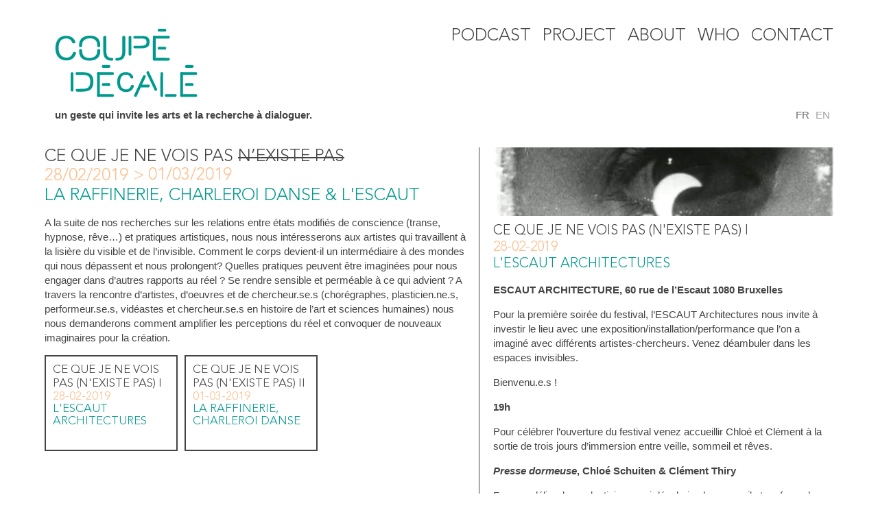

--- FILE ---
content_type: text/html; charset=UTF-8
request_url: http://coupedecale.be/fr/ce-que-je-ne-vois-pas-nexiste-pas/
body_size: 12430
content:
<!doctype html>
<html lang="fr-FR" class="no-js">
	<head>
		<meta charset="UTF-8">
		<title>Ce que je ne vois pas n’existe pas - COUPEDECALE.BE : COUPEDECALE.BE</title>

        <link href="http://coupedecale.be/wp-content/themes/html5blank-stable%202/img/icons/favicon.ico" rel="shortcut icon">
        <link href="http://coupedecale.be/wp-content/themes/html5blank-stable%202/img/icons/touch.png" rel="apple-touch-icon-precomposed">

        <link rel="apple-touch-icon" sizes="180x180" href="/apple-touch-icon.png">
        <link rel="icon" type="image/png" sizes="32x32" href="http://coupedecale.be/wp-content/themes/html5blank-stable%202/img/icons/favicon-32x32.png">
        <link rel="icon" type="image/png" sizes="16x16" href="http://coupedecale.be/wp-content/themes/html5blank-stable%202/img/icons/favicon-16x16.png">
        <link rel="manifest" href="http://coupedecale.be/wp-content/themes/html5blank-stable%202/img/icons/site.webmanifest">
        <link rel="mask-icon" href="http://coupedecale.be/wp-content/themes/html5blank-stable%202/img/icons/safari-pinned-tab.svg" color="#5bbad5">
        <meta name="msapplication-TileColor" content="#da532c">
        <meta name="theme-color" content="#ffffff">

		<meta http-equiv="X-UA-Compatible" content="IE=edge,chrome=1">
		<meta name="viewport" content="width=device-width, initial-scale=1.0">
		<meta name="description" content="">

		<meta name='robots' content='index, follow, max-image-preview:large, max-snippet:-1, max-video-preview:-1' />

	<!-- This site is optimized with the Yoast SEO plugin v19.4 - https://yoast.com/wordpress/plugins/seo/ -->
	<link rel="canonical" href="http://coupedecale.be/fr/ce-que-je-ne-vois-pas-nexiste-pas/" />
	<meta property="og:locale" content="fr_FR" />
	<meta property="og:type" content="article" />
	<meta property="og:title" content="Ce que je ne vois pas n’existe pas - COUPEDECALE.BE" />
	<meta property="og:description" content="A la suite de nos recherches sur les relations entre états modifiés de conscience (transe, hypnose, rêve&#8230;) et pratiques artistiques, nous nous intéresserons aux artistes qui travaillent à la lisière du visible et de l&rsquo;invisible. Comment le corps devient-il un intermédiaire à des mondes qui nous dépassent et nous prolongent? Quelles pratiques peuvent être imaginées pour nous engager dans... Voir l&#039;article" />
	<meta property="og:url" content="http://coupedecale.be/en/ce-que-je-ne-vois-pas-nexiste-pas/" />
	<meta property="og:site_name" content="COUPEDECALE.BE" />
	<meta property="article:published_time" content="2018-09-28T09:04:56+00:00" />
	<meta property="article:modified_time" content="2019-02-20T12:51:35+00:00" />
	<meta property="og:image" content="http://coupedecale.be/wp-content/uploads/2018/09/croissant.png" />
	<meta property="og:image:width" content="700" />
	<meta property="og:image:height" content="496" />
	<meta property="og:image:type" content="image/png" />
	<meta name="author" content="administration" />
	<meta name="twitter:card" content="summary_large_image" />
	<script type="application/ld+json" class="yoast-schema-graph">{"@context":"https://schema.org","@graph":[{"@type":"WebSite","@id":"https://coupedecale.be/fr/#website","url":"https://coupedecale.be/fr/","name":"COUPEDECALE.BE","description":"","potentialAction":[{"@type":"SearchAction","target":{"@type":"EntryPoint","urlTemplate":"https://coupedecale.be/fr/?s={search_term_string}"},"query-input":"required name=search_term_string"}],"inLanguage":"fr-FR"},{"@type":"ImageObject","inLanguage":"fr-FR","@id":"http://coupedecale.be/en/ce-que-je-ne-vois-pas-nexiste-pas/#primaryimage","url":"http://coupedecale.be/wp-content/uploads/2018/09/croissant.png","contentUrl":"http://coupedecale.be/wp-content/uploads/2018/09/croissant.png","width":700,"height":496},{"@type":"WebPage","@id":"http://coupedecale.be/en/ce-que-je-ne-vois-pas-nexiste-pas/","url":"http://coupedecale.be/en/ce-que-je-ne-vois-pas-nexiste-pas/","name":"Ce que je ne vois pas n’existe pas - COUPEDECALE.BE","isPartOf":{"@id":"https://coupedecale.be/fr/#website"},"primaryImageOfPage":{"@id":"http://coupedecale.be/en/ce-que-je-ne-vois-pas-nexiste-pas/#primaryimage"},"image":{"@id":"http://coupedecale.be/en/ce-que-je-ne-vois-pas-nexiste-pas/#primaryimage"},"thumbnailUrl":"http://coupedecale.be/wp-content/uploads/2018/09/croissant.png","datePublished":"2018-09-28T09:04:56+00:00","dateModified":"2019-02-20T12:51:35+00:00","author":{"@id":"https://coupedecale.be/fr/#/schema/person/3dec7fb85fd8b7eec56b8e4a66e84b9d"},"breadcrumb":{"@id":"http://coupedecale.be/en/ce-que-je-ne-vois-pas-nexiste-pas/#breadcrumb"},"inLanguage":"fr-FR","potentialAction":[{"@type":"ReadAction","target":["http://coupedecale.be/en/ce-que-je-ne-vois-pas-nexiste-pas/"]}]},{"@type":"BreadcrumbList","@id":"http://coupedecale.be/en/ce-que-je-ne-vois-pas-nexiste-pas/#breadcrumb","itemListElement":[{"@type":"ListItem","position":1,"name":"Accueil","item":"https://coupedecale.be/fr/"},{"@type":"ListItem","position":2,"name":"What I do not see does not exist"}]},{"@type":"Person","@id":"https://coupedecale.be/fr/#/schema/person/3dec7fb85fd8b7eec56b8e4a66e84b9d","name":"administration","image":{"@type":"ImageObject","inLanguage":"fr-FR","@id":"https://coupedecale.be/fr/#/schema/person/image/","url":"http://0.gravatar.com/avatar/999ddc603951898ef9f62349dd555170?s=96&d=mm&r=g","contentUrl":"http://0.gravatar.com/avatar/999ddc603951898ef9f62349dd555170?s=96&d=mm&r=g","caption":"administration"},"url":"http://coupedecale.be/fr/author/administration/"}]}</script>
	<!-- / Yoast SEO plugin. -->


<link rel='dns-prefetch' href='//s.w.org' />
		<script type="text/javascript">
			window._wpemojiSettings = {"baseUrl":"https:\/\/s.w.org\/images\/core\/emoji\/13.1.0\/72x72\/","ext":".png","svgUrl":"https:\/\/s.w.org\/images\/core\/emoji\/13.1.0\/svg\/","svgExt":".svg","source":{"concatemoji":"http:\/\/coupedecale.be\/wp-includes\/js\/wp-emoji-release.min.js?ver=5.8.12"}};
			!function(e,a,t){var n,r,o,i=a.createElement("canvas"),p=i.getContext&&i.getContext("2d");function s(e,t){var a=String.fromCharCode;p.clearRect(0,0,i.width,i.height),p.fillText(a.apply(this,e),0,0);e=i.toDataURL();return p.clearRect(0,0,i.width,i.height),p.fillText(a.apply(this,t),0,0),e===i.toDataURL()}function c(e){var t=a.createElement("script");t.src=e,t.defer=t.type="text/javascript",a.getElementsByTagName("head")[0].appendChild(t)}for(o=Array("flag","emoji"),t.supports={everything:!0,everythingExceptFlag:!0},r=0;r<o.length;r++)t.supports[o[r]]=function(e){if(!p||!p.fillText)return!1;switch(p.textBaseline="top",p.font="600 32px Arial",e){case"flag":return s([127987,65039,8205,9895,65039],[127987,65039,8203,9895,65039])?!1:!s([55356,56826,55356,56819],[55356,56826,8203,55356,56819])&&!s([55356,57332,56128,56423,56128,56418,56128,56421,56128,56430,56128,56423,56128,56447],[55356,57332,8203,56128,56423,8203,56128,56418,8203,56128,56421,8203,56128,56430,8203,56128,56423,8203,56128,56447]);case"emoji":return!s([10084,65039,8205,55357,56613],[10084,65039,8203,55357,56613])}return!1}(o[r]),t.supports.everything=t.supports.everything&&t.supports[o[r]],"flag"!==o[r]&&(t.supports.everythingExceptFlag=t.supports.everythingExceptFlag&&t.supports[o[r]]);t.supports.everythingExceptFlag=t.supports.everythingExceptFlag&&!t.supports.flag,t.DOMReady=!1,t.readyCallback=function(){t.DOMReady=!0},t.supports.everything||(n=function(){t.readyCallback()},a.addEventListener?(a.addEventListener("DOMContentLoaded",n,!1),e.addEventListener("load",n,!1)):(e.attachEvent("onload",n),a.attachEvent("onreadystatechange",function(){"complete"===a.readyState&&t.readyCallback()})),(n=t.source||{}).concatemoji?c(n.concatemoji):n.wpemoji&&n.twemoji&&(c(n.twemoji),c(n.wpemoji)))}(window,document,window._wpemojiSettings);
		</script>
		<style type="text/css">
img.wp-smiley,
img.emoji {
	display: inline !important;
	border: none !important;
	box-shadow: none !important;
	height: 1em !important;
	width: 1em !important;
	margin: 0 .07em !important;
	vertical-align: -0.1em !important;
	background: none !important;
	padding: 0 !important;
}
</style>
	<link rel='stylesheet' id='wp-block-library-css'  href='http://coupedecale.be/wp-includes/css/dist/block-library/style.min.css?ver=5.8.12' media='all' />
<link rel='stylesheet' id='normalize-css'  href='http://coupedecale.be/wp-content/themes/html5blank-stable%202/normalize.css?ver=1.5.5' media='all' />
<link rel='stylesheet' id='html5blank-css'  href='http://coupedecale.be/wp-content/themes/html5blank-stable%202/style.css?ver=1.5.5' media='all' />
<script type='text/javascript' src='http://coupedecale.be/wp-content/themes/html5blank-stable%202/js/lib/conditionizr-4.3.0.min.js?ver=1.5.5' id='conditionizr-js'></script>
<script type='text/javascript' src='http://coupedecale.be/wp-content/themes/html5blank-stable%202/js/lib/modernizr-2.7.1.min.js?ver=1.5.5' id='modernizr-js'></script>
<script type='text/javascript' src='http://coupedecale.be/wp-includes/js/jquery/jquery.min.js?ver=3.6.0' id='jquery-core-js'></script>
<script type='text/javascript' src='http://coupedecale.be/wp-includes/js/jquery/jquery-migrate.min.js?ver=3.3.2' id='jquery-migrate-js'></script>
<script type='text/javascript' src='http://coupedecale.be/wp-content/themes/html5blank-stable%202/js/scripts.js?ver=1.5.5' id='html5blankscripts-js'></script>
<link rel="https://api.w.org/" href="http://coupedecale.be/fr/wp-json/" /><link rel="alternate" type="application/json" href="http://coupedecale.be/fr/wp-json/wp/v2/posts/231" /><link rel="alternate" type="application/json+oembed" href="http://coupedecale.be/fr/wp-json/oembed/1.0/embed?url=http%3A%2F%2Fcoupedecale.be%2Ffr%2Fce-que-je-ne-vois-pas-nexiste-pas%2F" />
<link rel="alternate" type="text/xml+oembed" href="http://coupedecale.be/fr/wp-json/oembed/1.0/embed?url=http%3A%2F%2Fcoupedecale.be%2Ffr%2Fce-que-je-ne-vois-pas-nexiste-pas%2F&#038;format=xml" />
<style type="text/css">
.qtranxs_flag_fr {background-image: url(http://coupedecale.be/wp-content/plugins/qtranslate-xt/flags/fr.png); background-repeat: no-repeat;}
.qtranxs_flag_en {background-image: url(http://coupedecale.be/wp-content/plugins/qtranslate-xt/flags/gb.png); background-repeat: no-repeat;}
</style>
<link hreflang="fr" href="http://coupedecale.be/fr/ce-que-je-ne-vois-pas-nexiste-pas/" rel="alternate" />
<link hreflang="en" href="http://coupedecale.be/en/ce-que-je-ne-vois-pas-nexiste-pas/" rel="alternate" />
<link hreflang="x-default" href="http://coupedecale.be/fr/ce-que-je-ne-vois-pas-nexiste-pas/" rel="alternate" />
<meta name="generator" content="qTranslate-XT 3.11.0" />
		<script>
        // conditionizr.com
        // configure environment tests
        conditionizr.config({
            assets: 'http://coupedecale.be/wp-content/themes/html5blank-stable%202',
            tests: {}
        });
        </script>

	</head>

	<body class="post-template-default single single-post postid-231 single-format-standard not-mobile ce-que-je-ne-vois-pas-nexiste-pas">

		<!-- wrapper -->
		<div class="wrapper">

			<!-- header -->
			<header class="header clear" role="banner">

					<!-- logo -->
					<div class="logo">
						<a href="http://coupedecale.be/fr">
							<!-- svg logo - toddmotto.com/mastering-svg-use-for-a-retina-web-fallbacks-with-png-script -->
							<img src="http://coupedecale.be/wp-content/themes/html5blank-stable%202/img/LOGO_COUPE_DECALE-CANARD.svg" alt="Logo" class="logo-img">
						</a>
						<div class="header-phrase"><p>un geste qui invite les arts et la recherche à dialoguer.</p></div>
					</div>
					<!-- /logo -->

					<!-- nav -->
					<nav class="nav" role="navigation">
						<ul><li id="menu-item-3491" class="menu-item menu-item-type-post_type menu-item-object-page menu-item-3491"><a href="http://coupedecale.be/fr/podcast/">Podcast</a></li>
<li id="menu-item-339" class="menu-item menu-item-type-custom menu-item-object-custom menu-item-home menu-item-339"><a href="http://coupedecale.be/fr">Project</a></li>
<li id="menu-item-28" class="menu-item menu-item-type-post_type menu-item-object-page menu-item-28"><a href="http://coupedecale.be/fr/a-propos-de/">About</a></li>
<li id="menu-item-48" class="menu-item menu-item-type-post_type menu-item-object-page menu-item-48"><a href="http://coupedecale.be/fr/who/">WHO</a></li>
<li id="menu-item-30" class="menu-item menu-item-type-post_type menu-item-object-page menu-item-30"><a href="http://coupedecale.be/fr/contact/">Contact</a></li>
</ul>					</nav>
					<!-- /nav -->

<!-- sidebar -->
<aside class="sidebar" role="complementary">

	<div class="sidebar-widget">
		<style type="text/css">
.qtranxs_widget ul { margin: 0; }
.qtranxs_widget ul li
{
display: inline; /* horizontal list, use "list-item" or other appropriate value for vertical list */
list-style-type: none; /* use "initial" or other to enable bullets */
margin: 0 5px 0 0; /* adjust spacing between items */
opacity: 0.5;
-o-transition: 1s ease opacity;
-moz-transition: 1s ease opacity;
-webkit-transition: 1s ease opacity;
transition: 1s ease opacity;
}
/* .qtranxs_widget ul li span { margin: 0 5px 0 0; } */ /* other way to control spacing */
.qtranxs_widget ul li.active { opacity: 0.8; }
.qtranxs_widget ul li:hover { opacity: 1; }
.qtranxs_widget img { box-shadow: none; vertical-align: middle; display: initial; }
.qtranxs_flag { height:12px; width:18px; display:block; }
.qtranxs_flag_and_text { padding-left:20px; }
.qtranxs_flag span { display:none; }
</style>
<div id="qtranslate-2" class="qtranxs_widget">
<ul class="language-chooser language-chooser-custom qtranxs_language_chooser" id="qtranslate-2-chooser">
<li class="language-chooser-item language-chooser-item-fr active"><a href="http://coupedecale.be/fr/ce-que-je-ne-vois-pas-nexiste-pas/" title="Français (fr)">fr</a></li>
<li class="language-chooser-item language-chooser-item-en"><a href="http://coupedecale.be/en/ce-que-je-ne-vois-pas-nexiste-pas/" title="English (en)">en</a></li>
</ul><div class="qtranxs_widget_end"></div>
</div>	</div>

	<div class="sidebar-widget">
			</div>

</aside>
<!-- /sidebar -->


			</header>
			<!-- /header -->
    
            
	<main role="main">
	<!-- section -->
	<section>  
       
       <!-- check if the repeater field has rows of data -->
              
       		<!-- post_single_principal -->
		<div class="post_single" id="post-231" class="post-231 post type-post status-publish format-standard has-post-thumbnail hentry category-non-classe">
			
			<div class="single-acf UXA">
            
                <!-- post title -->
			<h1>
				<a href="http://coupedecale.be/fr/ce-que-je-ne-vois-pas-nexiste-pas/" title="Ce que je ne vois pas <strike>n’existe pas</strike>">Ce que je ne vois pas <strike>n’existe pas</strike></a>
			</h1>
			<!-- /post title -->
            
			                <div class="date-box">
            <div class="date-debut">28/02/2019 ></div>
            <div class="date">01/03/2019</div>
            </div>

                            <div class="lieu singleLieu">La Raffinerie, Charleroi Danse & L'Escaut</div>
                        <div class="event_content">
            <div class="">
<p>A la suite de nos recherches sur les relations entre états modifiés de conscience (transe, hypnose, rêve&#8230;) et pratiques artistiques, nous nous intéresserons aux artistes qui travaillent à la lisière du visible et de l&rsquo;invisible. Comment le corps devient-il un intermédiaire à des mondes qui nous dépassent et nous prolongent? Quelles pratiques peuvent être imaginées pour nous engager dans d’autres rapports au réel ? Se rendre sensible et perméable à ce qui advient ? A travers la rencontre d’artistes, d’oeuvres et de chercheur.se.s (chorégraphes, plasticien.ne.s, performeur.se.s, vidéastes et chercheur.se.s en histoire de l’art et sciences humaines) nous nous demanderons comment amplifier les perceptions du réel et convoquer de nouveaux imaginaires pour la création.</p>
</div>
                </div><!-- aevent_contentcf -->
                
                <div class="event-thumb">
    
<div class="event event-cliquable" data-event="miniature-1">
    
    <div class="event-titre">
Ce que je ne vois pas (n'existe pas) I        
        </div>
        
        <div class="date UBBIII">
        28-02-2019        </div>
        
        
        <div class="lieu">
        L'ESCAUT Architectures</div>

    </div><!-- /event -->


<div class="event event-cliquable" data-event="miniature-2">
    
    <div class="event-titre">
Ce que je ne vois pas (n'existe pas) II        
        </div>
        
        <div class="date UBBIII">
        01-03-2019        </div>
        
        
        <div class="lieu">
        La Raffinerie, Charleroi Danse</div>

    </div><!-- /event -->

    
    </div><!-- /event-thumb -->  
            
			</div><!-- single-acf -->
		</div>
		<!-- /post_single_principal -->

	
	     
<div class="col_event">
    
<div class="event" id="miniature-1">
    <div class="event_img">
            <img src="http://coupedecale.be/wp-content/uploads/2018/09/croissant.png" alt="" />
    </div>
    
    <div class="event-titre">
Ce que je ne vois pas (n'existe pas) I        
        </div>
        <div class="date RAATTZ">
        28-02-2019        </div>
        
        <div class="lieu OPAX">
        L'ESCAUT Architectures</div>
<div class="event_content">
    <p><strong>ESCAUT ARCHITECTURE, 60 rue de l&rsquo;Escaut 1080 Bruxelles</strong></p>
<p>Pour la première soirée du festival, l’ESCAUT Architectures nous invite à investir le lieu avec une exposition/installation/performance que l’on a imaginé avec différents artistes-chercheurs. Venez déambuler dans les espaces invisibles.</p>
<p>Bienvenu.e.s !</p>
<p><b>19h </b></p>
<p>Pour célébrer l’ouverture du festival venez accueillir Chloé et Clément à la sortie de trois jours d’immersion entre veille, sommeil et rêves.</p>
<p><b><i>Presse dormeuse</i></b><b>, Chloé Schuiten &amp; Clément Thiry</b></p>
<p>Face au délire du productivisme qui dévalorise le sommeil et surfe sur la banalisation du stress et de l’insomnie, Clément et Chloé proposent de travailler en dormant. Revisiter son rapport au sommeil, c’est aussi revisiter son rythme au quotidien. C’est pourquoi ils s&rsquo;accordent plusieurs siestes par jour. Leur éveil se confond dès lors avec leur sommeil et leur rêves dialoguent en permanence avec leur réalités. Ceci entraîne directement une modification de la perception du réel. C’est un de leur moyen pour changer leur point de vue sur le monde afin de le repenser.</p>
<p><b>A partir de 19h30 en continu, performances installatives :</b></p>
<p><b><i>FOZ Machine</i></b><b>, Fred Chemama &amp; Aï Suzuki</b></p>
<p>La FOZ machine est une installation vidéo interactive nomade et in situ, qui simule la pose longue photographique, sur les corps, les objets et les murs en temps réel.</p>
<p>Machine fantasmagorique qui révèle des strates de présences, absences et mémoires. Elle fabrique ou convoque les fantômes. C’est une chambre obscure et un miroir, une image-magie. Forme installative, les spectateurs-utilisateurs pourront expérimenter le dispositif. D’autre part, Aï Suzuki (performeuse) viendra s’approprier la machine le temps d’une danse.</p>
<p><b><i>No forbidden fruits anymore,</i></b><b> Robert Steijn</b></p>
<p>Dans cette œuvre performative, Robert étudiera et canalisera le serpent, qui a été puni dans la culture chrétienne. Il se demande pourquoi ce serpent a une si mauvaise réputation dans la culture européenne et ce qui se passe lorsque nous demandons à cette énergie de prendre le contrôle de notre corps. Robert a commencé à faire des rituels de guérison pour le serpent tel qu&rsquo;il se produit dans la culture occidentale, après avoir été initié à Sao Paolo pour canaliser Oxumare, une divinité africaine au sein de la religion brésilienne Umbanda.</p>
<p>Il rencontrera l’espace et le public dans un état de conscience altéré et laissera la place à l’interdit, à l’érotique, à la source de la connaissance matriarcale. Au cours de l&rsquo;incarnation du serpent, il a réalisé des peintures, qui servent maintenant de cartes oraculaires pour le public.</p>
<p><b>21h00</b></p>
<p><b>Conférence : Transe cognitive et processus de création, Corine Sombrun et Virginie Pfeifffer &#8211; (FR)</b></p>
<p>Après deux ans d’expérimentation des Ateliers « Transe et Création », Corine Sombrun et Virginie Pfeiffer proposent de présenter le travail des artistes qu’elles ont accompagné dans la découverte de la transe cognitive et dans son application dans leurs domaines d’expression respectifs. Présentée comme un nouveau modèle d’apprentissage permettant d’accéder à cette « part de la réalité qui nous fuit » (Antonin Artaud), nous découvrirons au travers de leur témoignage, l’influence de la transe dans le processus de création mais également dans le développement de ressources cognitives peu ou pas exploitées par chacun d’eux (visions, modification de la perception de soi, émission de sons, de chants, de langages inconnus, accès à des informations non perçues dans un état de conscience ordinaire, expansion de conscience&#8230;).</p>
<p><b>22h30</b></p>
<p>Échanges entre le public et les artistes (FR + EN)</p>
<p>&nbsp;</p>
<p><b>Entrée et repas Prix libre </b></p>
<p>Avec le soutien de Charleroi Danse, le WBI et la commune de Molenbeek.</p>
        </div>
    </div><!-- /event -->


<div class="event" id="miniature-2">
    <div class="event_img">
            <img src="http://coupedecale.be/wp-content/uploads/2018/09/croissant.png" alt="" />
    </div>
    
    <div class="event-titre">
Ce que je ne vois pas (n'existe pas) II        
        </div>
        <div class="date RAATTZ">
        01-03-2019        </div>
        
        <div class="lieu OPAX">
        La Raffinerie, Charleroi Danse</div>
<div class="event_content">
    <p><b>17h30</b> <b>Rendez vous à l’ESCAUT ARCHITECTURES, <strong>60 rue de l&rsquo;Escaut 1080 Bruxelles</strong></b></p>
<p><i>Balade du 29 février</i></p>
<p>Cette année, l&rsquo;évènement occupera deux temps et deux lieux, L’Escaut et la Raffinerie. Venez marcher l’espace qui les sépare. Nous ferons le pont entre le 28 février et le 1er Mars en un lieu secret où se tiendra par la même occasion la conférence de Pascal Rousseau.</p>
<p><strong><em>18h La délégation. L’artiste comme médium</em> (FR)</strong><br />
« Dans une conférence faite en 1957, à Houston, Marcel Duchamp présente l’artiste comme un « être médiumnique ». Cette définition puise, en partie, dans l’histoire culturelle de l’occultisme, autour d’une oeuvre réalisée sous la dictée d’une force supérieure. Nous reviendrons sur ce choix qui n’est ni fantasque, ni anodin : il renvoie la responsabilité de l’oeuvre sur un sujet extérieur, et pose, avant l’heure, la question d’une possible « mort de l’auteur ».</p>
<p>&nbsp;</p>
<p><b>20h</b> <b>Rendez vous à la RAFFINERIE, 21 rue de Manchester 1080 Bruxelles</b></p>
<p><strong><i>Les lieux de quelqu’un et les présences de personne</i>, lecture-performance de Julien Bruneau (EN)</strong></p>
<p>Comment sommes-nous habités par les lieux que nous habitons ? Les lieux que nous occupons et traversons nous affectent, nous imprègnent. Ils orientent, infléchissent et colorent nos pensées et comportements. Comment se rendre attentif à cette dimension si prégnante et pourtant discrète de notre expérience ? C’est à partir d’une sensibilité impersonnelle, d’une offre de retrait, que l’on s’intéressera ici à ce en quoi les lieux importent, tout en suivant la trajectoire d’une recherche en cours sur la notion de <i>genius loci</i>, l’esprit du lieu.</p>
<p><b>21h30</b> <span data-offset-key="cl8bh-0-0"><strong><em>Dernières nouvelles du cosmos</em>, Julie Bertucelli</strong> (FR sous titré EN) 84 min.</span></p>
<p><b>23h00 &#8211; 1h30</b> <strong><i>A channeling body, critical techno #2</i>, Helena Dietrich &amp; Thomas Proksch (EN)</strong></p>
<p><i>Critical Techno est une </i><i>trance lecture dance meditation</i><i>&#8211; un voyage collectif de deux heures entre écoute, danse, mots, sons, battements, sueur, constellations et corps dans l&rsquo;espace vers une destination inconnue.</i></p>
<p>Helena et Thomas combinent un texte-collage avec des sons viscéraux + des battements hypnotiques et ouvrent le micro pour des reformulations collectives. Le langage devient l&rsquo;architecture énergétique à laquelle nous nous alignons avec la structure énergétique de nos corps, canalisant les mots que nous percevons à travers les mouvements de nos corps physiques. Pour cette deuxième édition de Critical Techno, des questions se poseront autour d&rsquo;expériences corporelles d&rsquo;un autre monde: possession, conscience magique et communication avec des entités non humaines.</p>
<p>Entrée et repas prix libre</p>
<p>Avec le soutien de Charleroi Danse, le WBI et la commune de Molenbeek.</p>
        </div>
    </div><!-- /event -->

    
    
    
    
    
    
    
    
    
    
	<!--FICHIER APPELE PAR PAGE ACCUEIL-->

<div class="enfant one">
    
   </div><!-- enfant -->
    <div class="separation" data-date="20260114" data-date-event="20210911">PAST EVENTS &#8628;</div>
    <div class="enfant deux">
    
	<!-- article -->
	<article id="post-1670" class="post-1670 post type-post status-publish format-standard has-post-thumbnail hentry category-non-classe">
        <a href="http://coupedecale.be/fr/installation-sonore-et-performative-creation-2021/" title="MULTIPLIER LES MONDES">
		
		<!-- post thumbnail -->
					<a class="lien-post" href="http://coupedecale.be/fr/installation-sonore-et-performative-creation-2021/" title="MULTIPLIER LES MONDES">
				<img src="http://coupedecale.be/wp-content/uploads/2018/10/8_0728.jpg" class="attachment-post-thumbnail size-post-thumbnail wp-post-image" alt="" loading="lazy" srcset="http://coupedecale.be/wp-content/uploads/2018/10/8_0728.jpg 1532w, http://coupedecale.be/wp-content/uploads/2018/10/8_0728-250x167.jpg 250w, http://coupedecale.be/wp-content/uploads/2018/10/8_0728-768x513.jpg 768w, http://coupedecale.be/wp-content/uploads/2018/10/8_0728-700x468.jpg 700w, http://coupedecale.be/wp-content/uploads/2018/10/8_0728-120x80.jpg 120w" sizes="(max-width: 1532px) 100vw, 1532px" />				<!-- /post thumbnail -->

		<!-- post title -->
			
		<div class="post-hover">
		
            <div class="event-titre">
                MULTIPLIER LES MONDES            </div>
            <!-- /post title -->           
            
                        
                            <div class="cycle-date-debut">07/09/2021 ></div>
                                    
            <div class="date">11/09/2021</div>

                            <div class="lieu">La Bellone, Bruxelles</div>
            
           <div class="EXCERPTO" style="display: none;">
            <p>Le mot transe est un terme qui suggère une parenté entre des occurrences culturelles multiples. Transe cognitive, transe hypnotique, Candomblé... <a class="view-article" href="http://coupedecale.be/fr/installation-sonore-et-performative-creation-2021/">Voir l'article</a></p>            </div>

		</div><!-- /post-hover -->
		</a><!-- /lien title -->
		</a><!-- /lien title -->

	</article>
	<!-- /article -->

    

	<!-- article -->
	<article id="post-3449" class="post-3449 post type-post status-publish format-standard has-post-thumbnail hentry category-non-classe">
        <a href="http://coupedecale.be/fr/danser-brut-danse-avec-hypnose-ii/" title="DANSER BRUT &#8211; DANSE AVEC HYPNOSE II">
		
		<!-- post thumbnail -->
					<a class="lien-post" href="http://coupedecale.be/fr/danser-brut-danse-avec-hypnose-ii/" title="DANSER BRUT &#8211; DANSE AVEC HYPNOSE II">
				<img src="http://coupedecale.be/wp-content/uploads/2021/10/Capture-d’écran-2021-10-22-à-16.50.18.png" class="attachment-post-thumbnail size-post-thumbnail wp-post-image" alt="" loading="lazy" srcset="http://coupedecale.be/wp-content/uploads/2021/10/Capture-d’écran-2021-10-22-à-16.50.18.png 1217w, http://coupedecale.be/wp-content/uploads/2021/10/Capture-d’écran-2021-10-22-à-16.50.18-250x167.png 250w, http://coupedecale.be/wp-content/uploads/2021/10/Capture-d’écran-2021-10-22-à-16.50.18-768x512.png 768w, http://coupedecale.be/wp-content/uploads/2021/10/Capture-d’écran-2021-10-22-à-16.50.18-700x467.png 700w, http://coupedecale.be/wp-content/uploads/2021/10/Capture-d’écran-2021-10-22-à-16.50.18-120x80.png 120w" sizes="(max-width: 1217px) 100vw, 1217px" />				<!-- /post thumbnail -->

		<!-- post title -->
			
		<div class="post-hover">
		
            <div class="event-titre">
                DANSER BRUT &#8211; DANSE AVEC HYPNOSE II            </div>
            <!-- /post title -->           
            
                        
                            <div class="cycle-date-debut">02/06/2021 ></div>
                                    
            <div class="date">06/06/2021</div>

                            <div class="lieu">45 rue roberts Jones</div>
            
           <div class="EXCERPTO" style="display: none;">
            <p>Coupé Décalé a le plaisir d’accueillir Catherine Contour pour une nouvelle semaine de transmission à Bruxelles. La transmission porte sur... <a class="view-article" href="http://coupedecale.be/fr/danser-brut-danse-avec-hypnose-ii/">Voir l'article</a></p>            </div>

		</div><!-- /post-hover -->
		</a><!-- /lien title -->
		</a><!-- /lien title -->

	</article>
	<!-- /article -->

    

	<!-- article -->
	<article id="post-1665" class="post-1665 post type-post status-publish format-standard has-post-thumbnail hentry category-non-classe">
        <a href="http://coupedecale.be/fr/panch-partout/" title="PANCH/PARTOUT">
		
		<!-- post thumbnail -->
					<a class="lien-post" href="http://coupedecale.be/fr/panch-partout/" title="PANCH/PARTOUT">
				<img src="http://coupedecale.be/wp-content/uploads/2018/09/diego_dessin-copie.png" class="attachment-post-thumbnail size-post-thumbnail wp-post-image" alt="" loading="lazy" srcset="http://coupedecale.be/wp-content/uploads/2018/09/diego_dessin-copie.png 532w, http://coupedecale.be/wp-content/uploads/2018/09/diego_dessin-copie-250x177.png 250w, http://coupedecale.be/wp-content/uploads/2018/09/diego_dessin-copie-120x85.png 120w" sizes="(max-width: 532px) 100vw, 532px" />				<!-- /post thumbnail -->

		<!-- post title -->
			
		<div class="post-hover">
		
            <div class="event-titre">
                PANCH/PARTOUT            </div>
            <!-- /post title -->           
            
                        
                            <div class="cycle-date-debut">02/10/2020></div>
                                    
            <div class="date">11/10/2020</div>

                            <div class="lieu">Lausanne-Bâle</div>
            
           <div class="EXCERPTO" style="display: none;">
            <p>2.10.20–11.10.20 PARTOUT – PLATEFORME INTERNATIONALE de PERFORMANCES d&rsquo;art Plus de 30 artistes de la performance de différents endroits du monde... <a class="view-article" href="http://coupedecale.be/fr/panch-partout/">Voir l'article</a></p>            </div>

		</div><!-- /post-hover -->
		</a><!-- /lien title -->
		</a><!-- /lien title -->

	</article>
	<!-- /article -->

    

	<!-- article -->
	<article id="post-748" class="post-748 post type-post status-publish format-standard has-post-thumbnail hentry category-non-classe">
        <a href="http://coupedecale.be/fr/les-printemps-de-sevelin/" title="LES PRINTEMPS DE SEVELIN">
		
		<!-- post thumbnail -->
					<a class="lien-post" href="http://coupedecale.be/fr/les-printemps-de-sevelin/" title="LES PRINTEMPS DE SEVELIN">
				<img src="http://coupedecale.be/wp-content/uploads/2019/11/SEVELIN-WEB-copie.png" class="attachment-post-thumbnail size-post-thumbnail wp-post-image" alt="" loading="lazy" srcset="http://coupedecale.be/wp-content/uploads/2019/11/SEVELIN-WEB-copie.png 780w, http://coupedecale.be/wp-content/uploads/2019/11/SEVELIN-WEB-copie-250x177.png 250w, http://coupedecale.be/wp-content/uploads/2019/11/SEVELIN-WEB-copie-768x544.png 768w, http://coupedecale.be/wp-content/uploads/2019/11/SEVELIN-WEB-copie-700x496.png 700w, http://coupedecale.be/wp-content/uploads/2019/11/SEVELIN-WEB-copie-120x85.png 120w" sizes="(max-width: 780px) 100vw, 780px" />				<!-- /post thumbnail -->

		<!-- post title -->
			
		<div class="post-hover">
		
            <div class="event-titre">
                LES PRINTEMPS DE SEVELIN            </div>
            <!-- /post title -->           
            
                        
                                    
            <div class="date">14/03/2020</div>

                            <div class="lieu">Théâtre Sévelin 36, Lausanne</div>
            
           <div class="EXCERPTO" style="display: none;">
            <p>Programmation à venir</p>            </div>

		</div><!-- /post-hover -->
		</a><!-- /lien title -->
		</a><!-- /lien title -->

	</article>
	<!-- /article -->

    

	<!-- article -->
	<article id="post-742" class="post-742 post type-post status-publish format-standard has-post-thumbnail hentry category-non-classe">
        <a href="http://coupedecale.be/fr/danser-brut-danse-avec-hypnose/" title="Danser Brut &#8211; Danse avec Hypnose">
		
		<!-- post thumbnail -->
					<a class="lien-post" href="http://coupedecale.be/fr/danser-brut-danse-avec-hypnose/" title="Danser Brut &#8211; Danse avec Hypnose">
				<img src="http://coupedecale.be/wp-content/uploads/2018/09/2016515-CC-ermenonville.jpg" class="attachment-post-thumbnail size-post-thumbnail wp-post-image" alt="" loading="lazy" srcset="http://coupedecale.be/wp-content/uploads/2018/09/2016515-CC-ermenonville.jpg 483w, http://coupedecale.be/wp-content/uploads/2018/09/2016515-CC-ermenonville-250x177.jpg 250w, http://coupedecale.be/wp-content/uploads/2018/09/2016515-CC-ermenonville-120x85.jpg 120w" sizes="(max-width: 483px) 100vw, 483px" />				<!-- /post thumbnail -->

		<!-- post title -->
			
		<div class="post-hover">
		
            <div class="event-titre">
                Danser Brut &#8211; Danse avec Hypnose            </div>
            <!-- /post title -->           
            
                        
                            <div class="cycle-date-debut">04/12/2019></div>
                                    
            <div class="date">07/12/2019</div>

                            <div class="lieu">45 Rue Robert Jones</div>
            
           <div class="EXCERPTO" style="display: none;">
            <p>Après sa participation au festival « Plongée dans le cinéma, une expérience onirique et hypnotique » en novembre 2017, nous... <a class="view-article" href="http://coupedecale.be/fr/danser-brut-danse-avec-hypnose/">Voir l'article</a></p>            </div>

		</div><!-- /post-hover -->
		</a><!-- /lien title -->
		</a><!-- /lien title -->

	</article>
	<!-- /article -->

    

	<!-- article -->
	<article id="post-532" class="post-532 post type-post status-publish format-standard has-post-thumbnail hentry category-non-classe">
        <a href="http://coupedecale.be/fr/printemps-de-sevelin/" title="Les Printemps de Sévelin">
		
		<!-- post thumbnail -->
					<a class="lien-post" href="http://coupedecale.be/fr/printemps-de-sevelin/" title="Les Printemps de Sévelin">
				<img src="http://coupedecale.be/wp-content/uploads/2018/12/choux2.jpg" class="attachment-post-thumbnail size-post-thumbnail wp-post-image" alt="" loading="lazy" srcset="http://coupedecale.be/wp-content/uploads/2018/12/choux2.jpg 900w, http://coupedecale.be/wp-content/uploads/2018/12/choux2-250x177.jpg 250w, http://coupedecale.be/wp-content/uploads/2018/12/choux2-768x544.jpg 768w, http://coupedecale.be/wp-content/uploads/2018/12/choux2-700x496.jpg 700w, http://coupedecale.be/wp-content/uploads/2018/12/choux2-120x85.jpg 120w" sizes="(max-width: 900px) 100vw, 900px" />				<!-- /post thumbnail -->

		<!-- post title -->
			
		<div class="post-hover">
		
            <div class="event-titre">
                Les Printemps de Sévelin            </div>
            <!-- /post title -->           
            
                        
                                    
            <div class="date">16/03/2019</div>

                            <div class="lieu">Théâtre Sévelin 36, Lausanne</div>
            
           <div class="EXCERPTO" style="display: none;">
            <p>Soirée belge film et fête | 16 mars Pour Les Printemps de Sévelin, le collectif bruxellois Coupé Décalé est invité... <a class="view-article" href="http://coupedecale.be/fr/printemps-de-sevelin/">Voir l'article</a></p>            </div>

		</div><!-- /post-hover -->
		</a><!-- /lien title -->
		</a><!-- /lien title -->

	</article>
	<!-- /article -->

    

	<!-- article -->
	<article id="post-231" class="post-231 post type-post status-publish format-standard has-post-thumbnail hentry category-non-classe">
        <a href="http://coupedecale.be/fr/ce-que-je-ne-vois-pas-nexiste-pas/" title="Ce que je ne vois pas <strike>n’existe pas</strike>">
		
		<!-- post thumbnail -->
					<a class="lien-post" href="http://coupedecale.be/fr/ce-que-je-ne-vois-pas-nexiste-pas/" title="Ce que je ne vois pas <strike>n’existe pas</strike>">
				<img src="http://coupedecale.be/wp-content/uploads/2018/09/croissant.png" class="attachment-post-thumbnail size-post-thumbnail wp-post-image" alt="" loading="lazy" srcset="http://coupedecale.be/wp-content/uploads/2018/09/croissant.png 700w, http://coupedecale.be/wp-content/uploads/2018/09/croissant-250x177.png 250w, http://coupedecale.be/wp-content/uploads/2018/09/croissant-120x85.png 120w" sizes="(max-width: 700px) 100vw, 700px" />				<!-- /post thumbnail -->

		<!-- post title -->
			
		<div class="post-hover">
		
            <div class="event-titre">
                Ce que je ne vois pas <strike>n’existe pas</strike>            </div>
            <!-- /post title -->           
            
                        
                            <div class="cycle-date-debut">28/02/2019 ></div>
                                    
            <div class="date">01/03/2019</div>

                            <div class="lieu">La Raffinerie, Charleroi Danse & L'Escaut</div>
            
           <div class="EXCERPTO" style="display: none;">
            <p>A la suite de nos recherches sur les relations entre états modifiés de conscience (transe, hypnose, rêve&#8230;) et pratiques artistiques,... <a class="view-article" href="http://coupedecale.be/fr/ce-que-je-ne-vois-pas-nexiste-pas/">Voir l'article</a></p>            </div>

		</div><!-- /post-hover -->
		</a><!-- /lien title -->
		</a><!-- /lien title -->

	</article>
	<!-- /article -->

    

	<!-- article -->
	<article id="post-345" class="post-345 post type-post status-publish format-standard has-post-thumbnail hentry category-non-classe">
        <a href="http://coupedecale.be/fr/the-ecstatic-body-festival-ii/" title="The Ecstatic Body Festival">
		
		<!-- post thumbnail -->
					<a class="lien-post" href="http://coupedecale.be/fr/the-ecstatic-body-festival-ii/" title="The Ecstatic Body Festival">
				<img src="http://coupedecale.be/wp-content/uploads/2018/09/Capture-d’écran-2018-07-11-à-22.40.14-copie.png" class="attachment-post-thumbnail size-post-thumbnail wp-post-image" alt="" loading="lazy" srcset="http://coupedecale.be/wp-content/uploads/2018/09/Capture-d’écran-2018-07-11-à-22.40.14-copie.png 655w, http://coupedecale.be/wp-content/uploads/2018/09/Capture-d’écran-2018-07-11-à-22.40.14-copie-250x177.png 250w, http://coupedecale.be/wp-content/uploads/2018/09/Capture-d’écran-2018-07-11-à-22.40.14-copie-120x85.png 120w" sizes="(max-width: 655px) 100vw, 655px" />				<!-- /post thumbnail -->

		<!-- post title -->
			
		<div class="post-hover">
		
            <div class="event-titre">
                The Ecstatic Body Festival            </div>
            <!-- /post title -->           
            
                        
                            <div class="cycle-date-debut">08/10/2018 ></div>
                                    
            <div class="date">13/10/2018</div>

                            <div class="lieu">Tanzquartier, Vienna</div>
            
           <div class="EXCERPTO" style="display: none;">
            <p>A week of experimentation with workshops and exercises, followed by a Saturday with discussions on which there will also be... <a class="view-article" href="http://coupedecale.be/fr/the-ecstatic-body-festival-ii/">Voir l'article</a></p>            </div>

		</div><!-- /post-hover -->
		</a><!-- /lien title -->
		</a><!-- /lien title -->

	</article>
	<!-- /article -->

    

	<!-- article -->
	<article id="post-204" class="post-204 post type-post status-publish format-standard has-post-thumbnail hentry category-non-classe">
        <a href="http://coupedecale.be/fr/eeeeh-coupe-decale-le-mouvement-dans-limage-iv/" title="Eeeeh! &#8211; Coupé Décalé &#8211; Le mouvement dans l’image IV">
		
		<!-- post thumbnail -->
					<a class="lien-post" href="http://coupedecale.be/fr/eeeeh-coupe-decale-le-mouvement-dans-limage-iv/" title="Eeeeh! &#8211; Coupé Décalé &#8211; Le mouvement dans l’image IV">
				<img src="http://coupedecale.be/wp-content/uploads/2018/09/BW-VTL-50-copia-1024x683.jpg" class="attachment-post-thumbnail size-post-thumbnail wp-post-image" alt="" loading="lazy" srcset="http://coupedecale.be/wp-content/uploads/2018/09/BW-VTL-50-copia-1024x683.jpg 964w, http://coupedecale.be/wp-content/uploads/2018/09/BW-VTL-50-copia-1024x683-250x177.jpg 250w, http://coupedecale.be/wp-content/uploads/2018/09/BW-VTL-50-copia-1024x683-768x544.jpg 768w, http://coupedecale.be/wp-content/uploads/2018/09/BW-VTL-50-copia-1024x683-700x496.jpg 700w, http://coupedecale.be/wp-content/uploads/2018/09/BW-VTL-50-copia-1024x683-120x85.jpg 120w" sizes="(max-width: 964px) 100vw, 964px" />				<!-- /post thumbnail -->

		<!-- post title -->
			
		<div class="post-hover">
		
            <div class="event-titre">
                Eeeeh! &#8211; Coupé Décalé &#8211; Le mouvement dans l’image IV            </div>
            <!-- /post title -->           
            
                        
                                    
            <div class="date">29/06/2018</div>

                            <div class="lieu">Eeeeh La Grenette, Nyon</div>
            
           <div class="EXCERPTO" style="display: none;">
            <p>En proposant des résonances entre les oeuvres, nous vous invitons à entrer dans des dispositifs particuliers qui utilisent les outils... <a class="view-article" href="http://coupedecale.be/fr/eeeeh-coupe-decale-le-mouvement-dans-limage-iv/">Voir l'article</a></p>            </div>

		</div><!-- /post-hover -->
		</a><!-- /lien title -->
		</a><!-- /lien title -->

	</article>
	<!-- /article -->

    

	<!-- article -->
	<article id="post-389" class="post-389 post type-post status-publish format-standard has-post-thumbnail hentry category-non-classe">
        <a href="http://coupedecale.be/fr/test/" title="Plongée dans le cinéma, une expérience onirique et hypnotique">
		
		<!-- post thumbnail -->
					<a class="lien-post" href="http://coupedecale.be/fr/test/" title="Plongée dans le cinéma, une expérience onirique et hypnotique">
				<img src="http://coupedecale.be/wp-content/uploads/2018/09/22096133_1965273627052979_760202113232640938_o.jpg" class="attachment-post-thumbnail size-post-thumbnail wp-post-image" alt="" loading="lazy" srcset="http://coupedecale.be/wp-content/uploads/2018/09/22096133_1965273627052979_760202113232640938_o.jpg 1444w, http://coupedecale.be/wp-content/uploads/2018/09/22096133_1965273627052979_760202113232640938_o-250x177.jpg 250w, http://coupedecale.be/wp-content/uploads/2018/09/22096133_1965273627052979_760202113232640938_o-768x545.jpg 768w, http://coupedecale.be/wp-content/uploads/2018/09/22096133_1965273627052979_760202113232640938_o-700x496.jpg 700w, http://coupedecale.be/wp-content/uploads/2018/09/22096133_1965273627052979_760202113232640938_o-120x85.jpg 120w" sizes="(max-width: 1444px) 100vw, 1444px" />				<!-- /post thumbnail -->

		<!-- post title -->
			
		<div class="post-hover">
		
            <div class="event-titre">
                Plongée dans le cinéma, une expérience onirique et hypnotique            </div>
            <!-- /post title -->           
            
                        
                            <div class="cycle-date-debut">09/11/2017 ></div>
                                    
            <div class="date">11/11/2017</div>

                            <div class="lieu">La Raffinerie, Charleroi Danse</div>
            
           <div class="EXCERPTO" style="display: none;">
            <p>A l’occasion de ce cycle Coupé Décalé, nous proposons d’entrer dans les états multiples qu’offre l’expérience cinématographique. Si nous avons... <a class="view-article" href="http://coupedecale.be/fr/test/">Voir l'article</a></p>            </div>

		</div><!-- /post-hover -->
		</a><!-- /lien title -->
		</a><!-- /lien title -->

	</article>
	<!-- /article -->

    

	<!-- article -->
	<article id="post-183" class="post-183 post type-post status-publish format-standard has-post-thumbnail hentry category-non-classe">
        <a href="http://coupedecale.be/fr/hibridos-os-espiritos-do-brasil/" title="Híbridos Os Espíritos Do Brasil">
		
		<!-- post thumbnail -->
					<a class="lien-post" href="http://coupedecale.be/fr/hibridos-os-espiritos-do-brasil/" title="Híbridos Os Espíritos Do Brasil">
				<img src="http://coupedecale.be/wp-content/uploads/2018/09/17990807_1899870080260001_8188095964090780061_n.jpg" class="attachment-post-thumbnail size-post-thumbnail wp-post-image" alt="" loading="lazy" srcset="http://coupedecale.be/wp-content/uploads/2018/09/17990807_1899870080260001_8188095964090780061_n.jpg 768w, http://coupedecale.be/wp-content/uploads/2018/09/17990807_1899870080260001_8188095964090780061_n-250x177.jpg 250w, http://coupedecale.be/wp-content/uploads/2018/09/17990807_1899870080260001_8188095964090780061_n-700x496.jpg 700w, http://coupedecale.be/wp-content/uploads/2018/09/17990807_1899870080260001_8188095964090780061_n-120x85.jpg 120w" sizes="(max-width: 768px) 100vw, 768px" />				<!-- /post thumbnail -->

		<!-- post title -->
			
		<div class="post-hover">
		
            <div class="event-titre">
                Híbridos Os Espíritos Do Brasil            </div>
            <!-- /post title -->           
            
                        
                                    
            <div class="date">18/06/2017</div>

                            <div class="lieu">Atelier rue de Bosnie, Saint Gilles</div>
            
           <div class="EXCERPTO" style="display: none;">
            <p>Híbridos, les Esprits du Brésil est un voyage au coeur du sacré, à travers diverses formes de rituels de transes... <a class="view-article" href="http://coupedecale.be/fr/hibridos-os-espiritos-do-brasil/">Voir l'article</a></p>            </div>

		</div><!-- /post-hover -->
		</a><!-- /lien title -->
		</a><!-- /lien title -->

	</article>
	<!-- /article -->

    

	<!-- article -->
	<article id="post-186" class="post-186 post type-post status-publish format-standard has-post-thumbnail hentry category-non-classe">
        <a href="http://coupedecale.be/fr/le-mouvement-dans-limage-iii/" title="Le mouvement dans l’image III">
		
		<!-- post thumbnail -->
					<a class="lien-post" href="http://coupedecale.be/fr/le-mouvement-dans-limage-iii/" title="Le mouvement dans l’image III">
				<img src="http://coupedecale.be/wp-content/uploads/2018/09/16715962_1855439734703036_1034389017447374979_o.jpg" class="attachment-post-thumbnail size-post-thumbnail wp-post-image" alt="" loading="lazy" srcset="http://coupedecale.be/wp-content/uploads/2018/09/16715962_1855439734703036_1034389017447374979_o.jpg 909w, http://coupedecale.be/wp-content/uploads/2018/09/16715962_1855439734703036_1034389017447374979_o-250x177.jpg 250w, http://coupedecale.be/wp-content/uploads/2018/09/16715962_1855439734703036_1034389017447374979_o-768x545.jpg 768w, http://coupedecale.be/wp-content/uploads/2018/09/16715962_1855439734703036_1034389017447374979_o-700x497.jpg 700w, http://coupedecale.be/wp-content/uploads/2018/09/16715962_1855439734703036_1034389017447374979_o-120x85.jpg 120w" sizes="(max-width: 909px) 100vw, 909px" />				<!-- /post thumbnail -->

		<!-- post title -->
			
		<div class="post-hover">
		
            <div class="event-titre">
                Le mouvement dans l’image III            </div>
            <!-- /post title -->           
            
                        
                                    
            <div class="date">26/02/2017</div>

                            <div class="lieu">BRASS, Centre culturel de Forest</div>
            
           <div class="EXCERPTO" style="display: none;">
            <p>Invitation à l&rsquo;exposition collective La Grande Beuverie par Illegaal ASBL &#8211; Projection de Adrift on the remains of a grand... <a class="view-article" href="http://coupedecale.be/fr/le-mouvement-dans-limage-iii/">Voir l'article</a></p>            </div>

		</div><!-- /post-hover -->
		</a><!-- /lien title -->
		</a><!-- /lien title -->

	</article>
	<!-- /article -->

    

	<!-- article -->
	<article id="post-399" class="post-399 post type-post status-publish format-standard has-post-thumbnail hentry category-non-classe">
        <a href="http://coupedecale.be/fr/le-corps-et-la-camera-en-jeu-dans-les-rituels-de-transe-et-de-possession-ii/" title="Le corps et la caméra en jeu dans les rituels de transe et de possession II">
		
		<!-- post thumbnail -->
					<a class="lien-post" href="http://coupedecale.be/fr/le-corps-et-la-camera-en-jeu-dans-les-rituels-de-transe-et-de-possession-ii/" title="Le corps et la caméra en jeu dans les rituels de transe et de possession II">
				<img src="http://coupedecale.be/wp-content/uploads/2018/09/danse-01.png" class="attachment-post-thumbnail size-post-thumbnail wp-post-image" alt="" loading="lazy" srcset="http://coupedecale.be/wp-content/uploads/2018/09/danse-01.png 716w, http://coupedecale.be/wp-content/uploads/2018/09/danse-01-250x177.png 250w, http://coupedecale.be/wp-content/uploads/2018/09/danse-01-700x497.png 700w, http://coupedecale.be/wp-content/uploads/2018/09/danse-01-120x85.png 120w" sizes="(max-width: 716px) 100vw, 716px" />				<!-- /post thumbnail -->

		<!-- post title -->
			
		<div class="post-hover">
		
            <div class="event-titre">
                Le corps et la caméra en jeu dans les rituels de transe et de possession II            </div>
            <!-- /post title -->           
            
                        
                            <div class="cycle-date-debut">06 ></div>
                                    
            <div class="date">08/12/2016</div>

                            <div class="lieu">La Raffinerie, Charleroi Danse</div>
            
           <div class="EXCERPTO" style="display: none;">
            <p>Pour ce prochain cycle Coupé Décalé nous proposons d’approfondir la thématique de la transe et la possession. La transe est... <a class="view-article" href="http://coupedecale.be/fr/le-corps-et-la-camera-en-jeu-dans-les-rituels-de-transe-et-de-possession-ii/">Voir l'article</a></p>            </div>

		</div><!-- /post-hover -->
		</a><!-- /lien title -->
		</a><!-- /lien title -->

	</article>
	<!-- /article -->

    

	<!-- article -->
	<article id="post-194" class="post-194 post type-post status-publish format-standard has-post-thumbnail hentry category-non-classe">
        <a href="http://coupedecale.be/fr/le-mouvement-dans-limage-ii/" title="Le mouvement dans l’image II">
		
		<!-- post thumbnail -->
					<a class="lien-post" href="http://coupedecale.be/fr/le-mouvement-dans-limage-ii/" title="Le mouvement dans l’image II">
				<img src="http://coupedecale.be/wp-content/uploads/2018/09/Capture-d’écran-2017-02-07-à-15.15.24.png" class="attachment-post-thumbnail size-post-thumbnail wp-post-image" alt="" loading="lazy" srcset="http://coupedecale.be/wp-content/uploads/2018/09/Capture-d’écran-2017-02-07-à-15.15.24.png 1119w, http://coupedecale.be/wp-content/uploads/2018/09/Capture-d’écran-2017-02-07-à-15.15.24-250x177.png 250w, http://coupedecale.be/wp-content/uploads/2018/09/Capture-d’écran-2017-02-07-à-15.15.24-768x544.png 768w, http://coupedecale.be/wp-content/uploads/2018/09/Capture-d’écran-2017-02-07-à-15.15.24-700x496.png 700w, http://coupedecale.be/wp-content/uploads/2018/09/Capture-d’écran-2017-02-07-à-15.15.24-120x85.png 120w" sizes="(max-width: 1119px) 100vw, 1119px" />				<!-- /post thumbnail -->

		<!-- post title -->
			
		<div class="post-hover">
		
            <div class="event-titre">
                Le mouvement dans l’image II            </div>
            <!-- /post title -->           
            
                        
                                    
            <div class="date">11/06/2016</div>

                            <div class="lieu">La Cheminée, Forest</div>
            
           <div class="EXCERPTO" style="display: none;">
            <p>Lors de cette soirée, nous approfondirons la recherche sur le dialogue entre le cinéma, la vidéo et la chorégraphie en... <a class="view-article" href="http://coupedecale.be/fr/le-mouvement-dans-limage-ii/">Voir l'article</a></p>            </div>

		</div><!-- /post-hover -->
		</a><!-- /lien title -->
		</a><!-- /lien title -->

	</article>
	<!-- /article -->

    

	<!-- article -->
	<article id="post-326" class="post-326 post type-post status-publish format-standard has-post-thumbnail hentry category-non-classe">
        <a href="http://coupedecale.be/fr/test-le-corps-et-la-camera-en-jeu-dans-les-rituels-de-transe-et-de-possession-i/" title="Le corps et la caméra en jeu dans les rituels de transe et de possession I">
		
		<!-- post thumbnail -->
					<a class="lien-post" href="http://coupedecale.be/fr/test-le-corps-et-la-camera-en-jeu-dans-les-rituels-de-transe-et-de-possession-i/" title="Le corps et la caméra en jeu dans les rituels de transe et de possession I">
				<img src="http://coupedecale.be/wp-content/uploads/2018/09/Omolu-Bahia.jpg" class="attachment-post-thumbnail size-post-thumbnail wp-post-image" alt="" loading="lazy" srcset="http://coupedecale.be/wp-content/uploads/2018/09/Omolu-Bahia.jpg 450w, http://coupedecale.be/wp-content/uploads/2018/09/Omolu-Bahia-250x177.jpg 250w, http://coupedecale.be/wp-content/uploads/2018/09/Omolu-Bahia-120x85.jpg 120w" sizes="(max-width: 450px) 100vw, 450px" />				<!-- /post thumbnail -->

		<!-- post title -->
			
		<div class="post-hover">
		
            <div class="event-titre">
                Le corps et la caméra en jeu dans les rituels de transe et de possession I            </div>
            <!-- /post title -->           
            
                        
                            <div class="cycle-date-debut">02/12/2015 - 08/12/2015 -</div>
                                    
            <div class="date">15/12/2015</div>

                            <div class="lieu">Atelier rue verte, Schaerbeek & Rumsteek, Anderlecht</div>
            
           <div class="EXCERPTO" style="display: none;">
            <p>Dans ce cycle de trois soirées, nous souhaitons entamer une réflexion sur les danses rituelles et danses de possession. Comment... <a class="view-article" href="http://coupedecale.be/fr/test-le-corps-et-la-camera-en-jeu-dans-les-rituels-de-transe-et-de-possession-i/">Voir l'article</a></p>            </div>

		</div><!-- /post-hover -->
		</a><!-- /lien title -->
		</a><!-- /lien title -->

	</article>
	<!-- /article -->

    

	<!-- article -->
	<article id="post-361" class="post-361 post type-post status-publish format-standard has-post-thumbnail hentry category-non-classe">
        <a href="http://coupedecale.be/fr/le-mouvement-dans-limage-i-2/" title="Le mouvement dans l&rsquo;image I">
		
		<!-- post thumbnail -->
					<a class="lien-post" href="http://coupedecale.be/fr/le-mouvement-dans-limage-i-2/" title="Le mouvement dans l&rsquo;image I">
				<img src="http://coupedecale.be/wp-content/uploads/2018/10/drift8.jpg" class="attachment-post-thumbnail size-post-thumbnail wp-post-image" alt="" loading="lazy" srcset="http://coupedecale.be/wp-content/uploads/2018/10/drift8.jpg 948w, http://coupedecale.be/wp-content/uploads/2018/10/drift8-250x177.jpg 250w, http://coupedecale.be/wp-content/uploads/2018/10/drift8-768x545.jpg 768w, http://coupedecale.be/wp-content/uploads/2018/10/drift8-700x497.jpg 700w, http://coupedecale.be/wp-content/uploads/2018/10/drift8-120x85.jpg 120w" sizes="(max-width: 948px) 100vw, 948px" />				<!-- /post thumbnail -->

		<!-- post title -->
			
		<div class="post-hover">
		
            <div class="event-titre">
                Le mouvement dans l&rsquo;image I            </div>
            <!-- /post title -->           
            
                        
                            <div class="cycle-date-debut">15 ></div>
                                    
            <div class="date">25/06/2015</div>

                            <div class="lieu">Atelier rue verte, Schaerbeek</div>
            
           <div class="EXCERPTO" style="display: none;">
            <p></p>            </div>

		</div><!-- /post-hover -->
		</a><!-- /lien title -->
		</a><!-- /lien title -->

	</article>
	<!-- /article -->


	    
    
    
    
    
    
    
    
    </div><!-- /col_event -->  

        			

         

	</section>
	<!-- /section -->
	</main>

			<!-- footer -->
			<footer class="footer" role="contentinfo">

				<!-- copyright -->
				<p class="copyright">
					&copy; 2026 Copyright COUPÉDÉCALÉ.
				</p>
				<!-- /copyright -->

			</footer>
			<!-- /footer -->

		</div>
		<!-- /wrapper -->

		<script type='text/javascript' src='http://coupedecale.be/wp-includes/js/comment-reply.min.js?ver=5.8.12' id='comment-reply-js'></script>
<script type='text/javascript' src='http://coupedecale.be/wp-includes/js/wp-embed.min.js?ver=5.8.12' id='wp-embed-js'></script>

	</body>
</html>


--- FILE ---
content_type: text/css
request_url: http://coupedecale.be/wp-content/themes/html5blank-stable%202/style.css?ver=1.5.5
body_size: 3388
content:
/*
	Theme Name: HTML5 Blank
	Theme URI: http://html5blank.com
	Description: HTML5 Blank WordPress Theme
	Version: 1.5.5
	Author: Todd Motto (@toddmotto)
	Author URI: http://toddmotto.com
	Tags: Blank, HTML5, CSS3

	License: MIT
	License URI: http://opensource.org/licenses/mit-license.php
*/

/*------------------------------------*\
    MAIN
\*------------------------------------*/

/* global box-sizing */
*,
*:after,
*:before {
	-moz-box-sizing:border-box;
	box-sizing:border-box;
	-webkit-font-smoothing:antialiased;
	font-smoothing:antialiased;
	text-rendering:optimizeLegibility;
}
/* html element 62.5% font-size for REM use */
html {
	font-size:62.5%;
}
body {
	font: 400 15px/1.4 Arial, sans-serif;
	color:#444;
    word-break: keep-all;
}
/* clear */
.clear:before,
.clear:after {
    content:' ';
    display:table;
}

.clear:after {
    clear:both;
}
.clear {
    *zoom:1;
}
img {
	max-width:100%;
	vertical-align:bottom;
}
a {
	color:#444;
	text-decoration:none;
}
a:hover {
	color:#444;
}
a:focus {
	outline:0;
}
a:hover,
a:active {
	outline:0;
}
input:focus {
	outline:0;
	border:1px solid #04A4CC;
}

/*------------------------------------*\
    STRUCTURE
\*------------------------------------*/

/* wrapper */
.wrapper {
	max-width:1150px;
	width:95%;
	margin:0 auto;
	position:relative;
}
/* header */
.header {
    position: fixed;
    background: white;
    width: 95%;
    max-width: 1150px;
    top: 0;
    z-index: 10;
}
/* logo */
.logo {
    width: 405px;
    float: left;
/*    background: green;*/
}
.logo-img {
    width: 59%;
    margin-top: 3rem;
}

.header-phrase {
    margin-left: 15px;
    font-weight: 900;
    margin-top: 0;
}

.header-phrase p {
    margin-top: 0;
}

.bodyAccueil {
    background: #1f1f1f;;
}
.poeme {
    text-align: center;
    margin-top: 15%;
}

.poeme img {
    width: 523px
}

/* nav */
.nav {
    width: auto;
    display: inline-block;
/*    background: red;*/
    float: right;
}

.nav ul {
    margin: 0;
    padding: 0;
    margin-top: 0px;
    padding-top: 0px;
    margin-top: 2.5rem;
    padding-top: 1rem;
    text-transform: uppercase;
    font-family: 'Avenir-Light';
    font-weight: 100;
    font-size: 2.5rem;
}

.nav ul li{
    display: inline;
    padding-right: 1rem;
}
.nav ul li:last-child {
    padding-right: 0;
}

a:hover {
    color: #00998E;
}

/* sidebar */
.sidebar {
float: right;
width: 400px;
text-align: right;
text-transform: uppercase;
font-weight: 100;
color: black;
margin-top: 87px;
}
/* footer */
.footer {
    width: 100%;
    display: inline-block;
    border-top: 1px solid;
}

/*------------------------------------*\
    PAGES
\*------------------------------------*/

section {
    margin-top: 215px;
    min-height: 600px;
    float: left;
    width: 100%;
}

.post {
    width: 49%;
    height: auto;
    background: #000000;
    display: inline-block;
    margin-bottom: 1.5%;
/*    float: left;    */
    transition: background-color 0.5s ease-out;
    position: relative;
    overflow: hidden;
    font-family: Avenir;
}

.home .enfant .post:nth-child(2n)
{
    margin-right: 0%;
/*    float: right;*/
    margin-left: 1.5%;
}

.col_event .enfant .post:nth-child(2n) {
    margin-left: 0;
}

.single .enfant .post:nth-child(2n)
{
/*    float: left;*/
}

.single .enfant .post {
    width: 30%;
    height: 200px;
    margin-right: 2rem;
}

.single .col_event .enfant .post {
    width: 100%;
}

.post a,
.post a
{
    width: 100%;
    height: 100%;
    float: left;
}

.post:hover {
    background: black;
}

.post:hover a
{
    color: white;
}

.post:hover .wp-post-image {
    opacity: 0.2;
}


.wp-post-image {
    width: 100%;
    float: left;
    opacity: 0.7;
    transition: opacity 0.2s ease-out;
}

.post_single_principal .wp-post-image,
.post_single .wp-post-image,
.home .wp-post-image
{
    opacity: 1;
}

.lien-post {
    width: 100%;
    position: absolute;
    z-index: 1;
    left: 0;
}

.home .lien-post {
    position: relative;
}

.post-hover {
    z-index: 2;
    position: absolute;
    float: left;
    width: 100%;
/*    padding: 2rem;*/
    color: #998675;
}

.date,
.lieu,
.event-titre,
.date-debut,
.cycle-date-debut
{
    color: #FFF8BC;
    font-size: 2.5rem;
    margin: 0;
    font-weight: 100;
    text-transform: uppercase;
    transform: translate(-100%);
    padding: 0rem 2rem;
    line-height: 120%;
    font-family: 'Avenir-Light';
}

.single-acf.ONE {
    width: 65%;
    margin-left: 20%;
    margin-top: 3rem;
}

.col_event .date,
.col_event .lieu,
.col_event .event-titre,
.col_event .date-debut,
.col_event .cycle-date-debut,
.single-acf .date,
.single-acf .lieu,
.single-acf .event-titre,
.single-acf .date-debut,
.single-acf .cycle-date-debut
{
    transform: translate(0%);
    padding: 0;
}

.enfant .date,
.enfant .lieu,
.enfant .event-titre,
.enfant .date-debut,
.enfant .cycle-date-debut
{
    transform: translate(-100%);
    padding: 0rem 2rem;
}

.date-box {
    width: 100%;
    display: inline-block;
}

.enfant .date-debut,
.enfant .cycle-date-debut,
.single-acf .cycle-date-debut
{
    padding-right: 0.5rem;
    display: inline-block;
}

.date-box .date
{
    padding-left: 0.5rem;
    display: inline-block;
}

.enfant .event-titre {
    margin-top: 2rem;
}

.col_event .event-titre {
    margin-top: 1rem;
}

.col_event .enfant .event-titre {
    margin-top: 2rem;
}

.event_content,
footer {
/*
    font-size: 1.4rem;
    font-weight: 900;
    font-family: arial;
*/
}

.single .enfant .date,
.single .enfant .lieu,
.single .enfant .event-titre,
.single .enfant .date-debut,
.single .enfant .cycle-date-debut,
.col_event .date,
.col_event .lieu,
.col_event .event-titre,
.col_event .date-debut,
.col_event .cycle-date-debut
{
    font-size: 2rem;
}

.col-event .event-titre {
    color: #444;
}

.event_img {
    height: 100px;
    overflow: hidden;
}

.event-titre {
    color: #444;
    transition: transform 0.2s ease-out;
    padding-top: 2rem;
}

.enfant .event-titre {
    color: white;
}

.date,
.date-debut,
.cycle-date-debut {
    transition: transform 0.3s ease-out;
}

.lieu {
    transition: transform 0.4s ease-out;
    color: #00998E;
}

.lien-post .lieu,
.post-hover .lieu
{
    color: #FFBD89;
}

.post:hover .event-titre,
.post:hover .date,
.post:hover .date-debut,
.post:hover .cycle-date-debut,
.post:hover .lieu
{
    transform: translate(0px);
}

.date-debut,
.cycle-date-debut {
    float: left;
}

.separation {
    float: left;
    width: 100%;
    font-size: 2.5rem;
    font-weight: 300;
    font-family: 'Avenir-Light';
    margin-bottom: 2%;
    text-transform: uppercase;
}

.single-title {
    height: 200px;
    overflow: hidden;
    display: inline-block;
    width: 100%;
}

/*
.single .post {
    width: auto;
    height: auto;
    background-color: transparent;
    display: inline-block;
    margin-bottom: 2%;
    position: relative;
    overflow: hidden;
    font-family: Avenir;
}
*/

.single-acf .date,
.single-acf .lieu,
.single-acf h1 {
    font-size: 2.5rem;
    text-transform: uppercase;
    color: #FFBD89;
    line-height: 110%;
    font-family: 'Avenir-Light';
}

.single-acf .date,
.single-acf .date-debut,
.single-acf .cycle-date-debut,
.col_event .date,
.single-acf .lieu,
.single-acf h1 {
    color: #FFBD89;
}

.single-acf .lieu {
    color: #00998E;
}

.single-acf h1 {
    color: #a700ff;
    margin-bottom: 0;
    font-weight: 100;
    margin-top: 0;
}

.bio {
width: 28%;
float: left;
margin-right: 7rem;
margin-top: 5rem;
}

.bio p {
    font-weight: 400;
}

.bio:nth-child(4) {
    margin-right: 0;
}

.a-propos-de .post-17 p img {
    width: 1150px;
    height: auto;
}

.contact article {
    width: 50%;
}

.post_single {
    float: left;
    max-width: 615px;
    position: fixed;
    width: 50%;
/*    background: red;*/
}

.col_event {
    float: right;
    width: 45%;
    border-left: 1px solid;
    padding-left: 2rem;
    font-weight: 100;
}

.col_event .event {
    margin-bottom: 3rem;
}

.enfant {
    width: 100%;
    float: left;
}

.single .enfant.one {
    border-top: 1px solid;
    padding-top: 2rem;
    margin-top: 3rem;
}

.bloc2 {
    margin-left: 19rem;
    width: 300px;
    margin-top: 5rem;
}

.bloc3 {
    margin-left: 50rem;
    position: absolute;
    top: 500px;
}

.a-propos-de {
    font-family: 'Avenir-Light';
/*    text-transform: uppercase;*/
}

.event-cliquable {
    cursor: pointer;
    width: 194px;
    float: left;
    min-height: 140px;
    margin-right: 1rem;
    border: 1.5px solid;
    padding: 1rem;
    perspective: 1000;
    -webkit-perspective: 1000;
    margin-bottom: 1rem;
}

.event-cliquable .event-titre, .event-cliquable .date, .event-cliquable .lieu {
    font-size: 1.7rem;
}

.event-cliquable:hover {
/*    -webkit-transition: padding 0.2s; */
/*    transition: padding 0.2s;*/
/*    padding: 0.5rem;*/
    transition-delay: 0.2s;
    transform: rotateY(180deg);
    -webkit-transition-delay: 0.2s;
    -webkit-transform: rotateY(180deg);
}

.post-hover .date {
    color: #FFF8BC;
}

.lien-post img,
.event_img img,
.single-title img
{
    object-fit: cover;
    width: 100%;
    height: 100%;
}


/*------------------------------------*\
    IMAGES
\*------------------------------------*/



/*------------------------------------*\
	TYPOGRAPHY
\*------------------------------------*/

@font-face {
	font-family:'Avenir-Light';
	src:url('fonts/AvenirLTStd-Light.eot');
	src:url('fonts/AvenirLTStd-Light.eot?#iefix') format('embedded-opentype'),
		url('fonts/AvenirLTStd-Light.woff') format('woff'),
		url('fonts/AvenirLTStd-Light.ttf') format('truetype'),
		url('fonts/AvenirLTStd-Light.svg#font-name') format('svg');
    font-weight:normal;
    font-style:normal;
}

@font-face {
	font-family:'PxGrotesk-Light';
	src:url('fonts/PxGrotesk-Light.eot');
	src:url('fonts/PxGrotesk-Light.eot?#iefix') format('embedded-opentype'),
		url('fonts/PxGrotesk-Light.woff') format('woff'),
		url('fonts/PxGrotesk-Light.ttf') format('truetype'),
		url('fonts/PxGrotesk-Light.svg#font-name') format('svg');
    font-weight:normal;
    font-style:normal;
}

/*------------------------------------*\
    RESPONSIVE
\*------------------------------------*/

@media only screen and (min-width:320px) {

}
@media only screen and (min-width:480px) {

}
@media only screen and (max-width:890px) {
    .header {
        text-align: center;
    }
    .logo {
        width: 100%;
/*        background: red;*/
        text-align: center;
    }
    .logo-img {
        width: 170px;
        margin-top: 1rem;
    }
    .nav {
        margin: auto;
        width: 100%;
/*        background: green;*/
    }
    .nav ul {
        margin-top: 0;
    }
    .sidebar {
        float: none;
        display: inline-block;
        width: 100%;
        text-align: center;
        margin-top: 10px;
    }
    #qtranslate-2-chooser {
        padding: 0;
    }
    .post {
        width: 100%;
    }
    .post_single {
        width: 100%;
        position: relative;
    }
    .col_event {
        width: 100%;
    }
}
@media only screen and (min-width:1024px) {

}
@media only screen and (min-width:1158px) {
    .sidebar {
        width: 700px;
    }
}
@media only screen and (min-width:1280px) {

}
@media only screen and (-webkit-min-device-pixel-ratio:1.5),
	   only screen and (min-resolution:144dpi) {

}

/*------------------------------------*\
    MISC
\*------------------------------------*/

::selection {
	background:#04A4CC;
	color:#FFF;
	text-shadow:none;
}
::-webkit-selection {
	background:#04A4CC;
	color:#FFF;
	text-shadow:none;
}
::-moz-selection {
	background:#04A4CC;
	color:#FFF;
	text-shadow:none;
}

/*------------------------------------*\
    WORDPRESS CORE
\*------------------------------------*/

.alignnone {
	margin:5px 20px 20px 0;
}
.aligncenter,
div.aligncenter {
	display:block;
	margin:5px auto 5px auto;
}
.alignright {
	float:right;
	margin:5px 0 20px 20px;
}
.alignleft {
	float:left;
	margin:5px 20px 20px 0;
}
a img.alignright {
	float:right;
	margin:5px 0 20px 20px;
}
a img.alignnone {
	margin:5px 20px 20px 0;
}
a img.alignleft {
	float:left;
	margin:5px 20px 20px 0;
}
a img.aligncenter {
	display:block;
	margin-left:auto;
	margin-right:auto;
}
.wp-caption {
	background:#FFF;
	border:1px solid #F0F0F0;
	max-width:96%;
	padding:5px 3px 10px;
	text-align:center;
}
.wp-caption.alignnone {
	margin:5px 20px 20px 0;
}
.wp-caption.alignleft {
	margin:5px 20px 20px 0;
}
.wp-caption.alignright {
	margin:5px 0 20px 20px;
}
.wp-caption img {
	border:0 none;
	height:auto;
	margin:0;
	max-width:98.5%;
	padding:0;
	width:auto;
}
.wp-caption .wp-caption-text,
.gallery-caption {
	font-size:11px;
	line-height:17px;
	margin:0;
	padding:0 4px 5px;
}
.sticky {

}
.bypostauthor {

}

/*------------------------------------*\
    PRINT
\*------------------------------------*/

@media print {
	* {
		background:transparent !important;
		color:#000 !important;
		box-shadow:none !important;
		text-shadow:none !important;
	}
	a,
	a:visited {
		text-decoration:underline;
	}
	a[href]:after {
		content:" (" attr(href) ")";
	}
	abbr[title]:after {
		content:" (" attr(title) ")";
	}
	.ir a:after,
	a[href^="javascript:"]:after,
	a[href^="#"]:after {
		content:"";
	}
	pre,blockquote {
		border:1px solid #999;
		page-break-inside:avoid;
	}
	thead {
		display:table-header-group;
	}
	tr,img {
		page-break-inside:avoid;
	}
	img {
		max-width:100% !important;
	}
	@page {
		margin:0.5cm;
	}
	p,
	h2,
	h3 {
		orphans:3;
		widows:3;
	}
	h2,
	h3 {
		page-break-after:avoid;
	}
}


--- FILE ---
content_type: application/javascript
request_url: http://coupedecale.be/wp-content/themes/html5blank-stable%202/js/scripts.js?ver=1.5.5
body_size: 308
content:
(function ($, root, undefined) {

    $(function () {

        'use strict';

        // DOM ready, take it away

        $('.event-cliquable').on('click', function (e) {
            var hauteurHeader = $('header').height();
            var nomElem = $(this).attr('data-event');
            var position = $('#' + nomElem).offset().top;
            console.log(nomElem, $('#' + nomElem), position);
            $('html, body').animate({
                scrollTop: position - hauteurHeader-35
            }, 1000, 'swing');
        });

    });

})(jQuery, this);

--- FILE ---
content_type: image/svg+xml
request_url: http://coupedecale.be/wp-content/themes/html5blank-stable%202/img/LOGO_COUPE_DECALE-CANARD.svg
body_size: 8037
content:
<?xml version="1.0" encoding="utf-8"?>
<!-- Generator: Adobe Illustrator 22.1.0, SVG Export Plug-In . SVG Version: 6.00 Build 0)  -->
<svg version="1.1" id="Calque_1" xmlns="http://www.w3.org/2000/svg" xmlns:xlink="http://www.w3.org/1999/xlink" x="0px" y="0px"
	 viewBox="0 0 451.1 240.2" style="enable-background:new 0 0 451.1 240.2;" xml:space="preserve">
<style type="text/css">
	.st0{fill:#00998E;}
</style>
<path class="st0" d="M242.9,177.9c-2.4-0.7-4.4,0.2-5.2,2.3c-2.2,6.7-6.7,10.1-13.4,10.1c-10.4,0-16.6-7.6-16.6-20.3
	c0-13,5.7-20.5,15.8-20.5c8.2,0,11.1,4.6,12.8,8.7c0.7,1.4,1.9,2.1,3.4,2.1c0.7,0,1.3-0.1,1.8-0.3c1.3-0.4,2.5-1.6,2.5-3.3
	c0-0.6-0.1-1.1-0.3-1.6c-2.4-5.8-7.9-12.7-20.6-12.7c-14.5,0-23.5,10.6-23.5,27.6c0,17.2,9.3,27.5,24.8,27.5c13.7,0,19-9.3,21-14.9
	c0.2-0.5,0.2-0.9,0.2-1.3C245.7,179.4,244.2,178.2,242.9,177.9"/>
<g>
	<path class="st0" d="M282,184.6h3.8c2.1,0,3.5-1.7,3.5-3.7c0-2.2-1.2-3.8-3.5-3.8h-2.2c-0.5,0-1-0.1-1.6-0.1h-17.6
		c-0.6,0-1,0-1.5,0.1h0.4c-2.1,0-3.5,1.7-3.5,3.7c0,2.2,1.2,3.8,3.5,3.8h6.8l0,0H282L282,184.6"/>
	<path class="st0" d="M274.4,163.6l3.5-7.7c0.9-1.9-0.1-3.9-1.9-4.7c-2-0.9-4-0.5-4.9,1.5l-2.8,6.2c-0.3,0.4-0.5,0.9-0.7,1.4
		L247,204.9c-0.2,0.5-0.4,0.9-0.6,1.4l0.2-0.4c-0.9,1.9,0.1,3.9,1.9,4.7c2,0.9,4,0.5,4.9-1.5l2.8-6.1l0,0L274.4,163.6
		C274.3,163.5,274.4,163.5,274.4,163.6"/>
	<path class="st0" d="M287.6,160.2l-7.1-15c-0.9-1.9,0.1-3.9,1.9-4.7c2-0.9,4-0.5,4.9,1.5l6.4,13.5c0.3,0.4,0.5,0.9,0.7,1.4
		l14.5,31.1c0.2,0.5,0.4,1,0.6,1.4l-0.2-0.4c0.9,1.9-0.1,3.9-1.9,4.7c-2,0.9-4,0.5-4.9-1.5l-0.5-1.1l-2.3-5L287.6,160.2L287.6,160.2
		"/>
</g>
<g>
	<path class="st0" d="M326.2,156.2v-10.3c0-2.1-1.7-3.5-3.7-3.5c-2.2,0-3.8,1.2-3.8,3.5v8.6c0,0.5-0.1,1-0.1,1.6v50.5
		c0,0.6,0,1,0.1,1.5v-0.4c0,2.1,1.7,3.5,3.7,3.5c2.2,0,3.8-1.2,3.8-3.5v-8.1l0,0V156.2L326.2,156.2z"/>
	<path class="st0" d="M350.1,210.7h9.6c2.1,0,3.5-1.7,3.5-3.7c0-2.2-1.2-3.8-3.5-3.8h-7.9c-0.5,0-1-0.1-1.6-0.1h-14.7
		c-0.6,0-1,0-1.5,0.1h0.4c-2.1,0-3.5,1.7-3.5,3.7c0,2.2,1.2,3.8,3.5,3.8h6.8l0,0H350.1L350.1,210.7"/>
</g>
<g>
	<path class="st0" d="M79.4,155.7v-9.6c0-2.1-1.7-3.5-3.7-3.5c-2.2,0-3.8,1.2-3.8,3.5v7.9c0,0.5-0.1,1-0.1,1.6v36.1
		c0,0.6,0,1,0.1,1.5v-0.4c0,2.1,1.7,3.5,3.7,3.5c2.2,0,3.8-1.2,3.8-3.5V186l0,0V155.7L79.4,155.7z"/>
	<path class="st0" d="M103.2,142.6h-4.8h-8.8h-0.5l0,0c-0.3,0-0.7,0-1,0.1h0.4c-2.1,0-3.4,1.7-3.4,3.7c0,2.2,1.2,3.7,3.4,3.7h1l0,0
		h0.4l0,0H103c14.4,0,22.6,2.1,22.6,18.7c0,17-8.3,19.9-22.4,19.9L90,188.8c-0.6,0-1,0-1.5,0.1H89c-2.1,0-3.4,1.7-3.4,3.7
		c0,2.2,1.2,3.8,3.4,3.8h0.6H90h8.8h3.8h1.1c19.1,0,30.6-5.9,30.6-27.5C134.2,147.7,122.4,142.6,103.2,142.6"/>
</g>
<g>
	<path class="st0" d="M305.5,55.2v-9.6c0-2.1-1.7-3.5-3.7-3.5c-2.2,0-3.8,1.2-3.8,3.5v7.9c0,0.5-0.1,1-0.1,1.6v50.8
		c0,0.6,0,1,0.1,1.5V107c0,2.1,1.7,3.5,3.7,3.5c2.2,0,3.8-1.2,3.8-3.5v-7.7l0,0V55.2L305.5,55.2"/>
	<path class="st0" d="M331.5,49.8h9.6c2.1,0,3.5-1.7,3.5-3.7c0-2.2-1.2-3.8-3.5-3.8h-7.9c-0.5,0-1-0.1-1.6-0.1h-29
		c-0.6,0-1,0-1.5,0.1h0.4c-2.1,0-3.5,1.7-3.5,3.7c0,2.2,1.2,3.8,3.5,3.8h6.8l0,0H331.5C331.4,49.7,331.5,49.7,331.5,49.8"/>
	<path class="st0" d="M327.4,80.2h3.8c2.1,0,3.5-1.7,3.5-3.7c0-2.2-1.2-3.8-3.5-3.8H329c-0.5,0-1-0.1-1.6-0.1h-11.7
		c-0.6,0-1,0-1.5,0.1h0.4c-2.1,0-3.5,1.7-3.5,3.7c0,2.2,1.2,3.8,3.5,3.8h6.8l0,0H327.4L327.4,80.2"/>
	<path class="st0" d="M327.4,30.2h3.8c2.1,0,3.5-1.7,3.5-3.7c0-2.2-1.2-3.8-3.5-3.8H329c-0.5,0-1-0.1-1.6-0.1h-11.7
		c-0.6,0-1,0-1.5,0.1h0.4c-2.1,0-3.5,1.7-3.5,3.7c0,2.2,1.2,3.8,3.5,3.8h6.8l0,0H327.4L327.4,30.2"/>
	<path class="st0" d="M331.4,110.6h9.6c2.1,0,3.5-1.7,3.5-3.7c0-2.2-1.2-3.8-3.5-3.8h-8c-0.5,0-1-0.1-1.6-0.1h-29
		c-0.6,0-1,0-1.5,0.1h0.4c-2.1,0-3.5,1.7-3.5,3.7c0,2.2,1.2,3.8,3.5,3.8h6.8l0,0H331.4C331.4,110.5,331.4,110.6,331.4,110.6"/>
</g>
<g>
	<path class="st0" d="M380.7,155.5v-9.6c0-2.1-1.7-3.5-3.7-3.5c-2.2,0-3.8,1.2-3.8,3.5v7.9c0,0.5-0.1,1-0.1,1.6v50.8
		c0,0.6,0,1,0.1,1.5v-0.4c0,2.1,1.7,3.5,3.7,3.5c2.2,0,3.8-1.2,3.8-3.5v-7.7l0,0V155.5C380.6,155.5,380.7,155.5,380.7,155.5"/>
	<path class="st0" d="M406.6,150.1h9.6c2.1,0,3.5-1.7,3.5-3.7c0-2.2-1.2-3.8-3.5-3.8h-7.9c-0.5,0-1-0.1-1.6-0.1h-29
		c-0.6,0-1,0-1.5,0.1h0.4c-2.1,0-3.5,1.7-3.5,3.7c0,2.2,1.2,3.8,3.5,3.8h6.8l0,0H406.6L406.6,150.1"/>
	<path class="st0" d="M402.6,180.5h3.8c2.1,0,3.5-1.7,3.5-3.7c0-2.2-1.2-3.8-3.5-3.8h-2.2c-0.5,0-1-0.1-1.6-0.1h-11.7
		c-0.6,0-1,0-1.5,0.1h0.4c-2.1,0-3.5,1.7-3.5,3.7c0,2.2,1.2,3.8,3.5,3.8h6.8l0,0H402.6L402.6,180.5"/>
	<path class="st0" d="M402.6,130.5h3.8c2.1,0,3.5-1.7,3.5-3.7c0-2.2-1.2-3.8-3.5-3.8h-2.2c-0.5,0-1-0.1-1.6-0.1h-11.7
		c-0.6,0-1,0-1.5,0.1h0.4c-2.1,0-3.5,1.7-3.5,3.7c0,2.2,1.2,3.8,3.5,3.8h6.8l0,0H402.6L402.6,130.5"/>
	<path class="st0" d="M406.6,210.9h9.6c2.1,0,3.5-1.7,3.5-3.7c0-2.2-1.2-3.8-3.5-3.8h-7.9c-0.5,0-1-0.1-1.6-0.1h-29
		c-0.6,0-1,0-1.5,0.1h0.4c-2.1,0-3.5,1.7-3.5,3.7c0,2.2,1.2,3.8,3.5,3.8h6.8l0,0H406.6L406.6,210.9"/>
</g>
<g>
	<path class="st0" d="M151.8,155.5v-9.6c0-2.1-1.7-3.5-3.7-3.5c-2.2,0-3.8,1.2-3.8,3.5v7.9c0,0.5-0.1,1-0.1,1.6v50.8
		c0,0.6,0,1,0.1,1.5v-0.4c0,2.1,1.7,3.5,3.7,3.5c2.2,0,3.8-1.2,3.8-3.5v-7.7l0,0V155.5C151.7,155.5,151.7,155.5,151.8,155.5"/>
	<path class="st0" d="M177.7,150.1h9.6c2.1,0,3.5-1.7,3.5-3.7c0-2.2-1.2-3.8-3.5-3.8h-7.9c-0.5,0-1-0.1-1.6-0.1h-29
		c-0.6,0-1,0-1.5,0.1h0.4c-2.1,0-3.5,1.7-3.5,3.7c0,2.2,1.2,3.8,3.5,3.8h6.8l0,0H177.7L177.7,150.1"/>
	<path class="st0" d="M173.6,180.5h3.8c2.1,0,3.5-1.7,3.5-3.7c0-2.2-1.2-3.8-3.5-3.8h-2.2c-0.5,0-1-0.1-1.6-0.1H162
		c-0.6,0-1,0-1.5,0.1h0.4c-2.1,0-3.5,1.7-3.5,3.7c0,2.2,1.2,3.8,3.5,3.8h6.8l0,0H173.6L173.6,180.5"/>
	<path class="st0" d="M173.6,130.5h3.8c2.1,0,3.5-1.7,3.5-3.7c0-2.2-1.2-3.8-3.5-3.8h-2.2c-0.5,0-1-0.1-1.6-0.1H162
		c-0.6,0-1,0-1.5,0.1h0.4c-2.1,0-3.5,1.7-3.5,3.7c0,2.2,1.2,3.8,3.5,3.8h6.8l0,0H173.6L173.6,130.5"/>
	<path class="st0" d="M177.6,210.9h9.6c2.1,0,3.5-1.7,3.5-3.7c0-2.2-1.2-3.8-3.5-3.8h-7.9c-0.5,0-1-0.1-1.6-0.1h-29
		c-0.6,0-1,0-1.5,0.1h0.4c-2.1,0-3.5,1.7-3.5,3.7c0,2.2,1.2,3.8,3.5,3.8h6.8l0,0H177.6L177.6,210.9"/>
</g>
<g>
	<path class="st0" d="M153,69.8c0,2.4-1.7,3.6-4.3,3.6c-2.3,0-4.1-1.1-4.1-3.6v-2.4c0-12.8-8-18.3-19.8-18.3
		c-12,0-21.5,5.6-21.5,18.4v2.4c0,2.4-1.7,3.6-4.2,3.6c-2.4,0-4.2-1.1-4.2-3.6v-2.7c0-17.2,12.6-25.6,29.8-25.6
		c16.8,0,28.2,8.1,28.2,25.6v2.6H153z"/>
	<path class="st0" d="M95,82.6c0-2.4,1.7-3.6,4.3-3.6c2.3,0,4.1,1.1,4.1,3.6V85c0,12.8,8,18.3,19.8,18.3c12,0,21.5-5.6,21.5-18.4
		v-2.4c0-2.4,1.7-3.6,4.2-3.6c2.4,0,4.2,1.1,4.2,3.6v2.7c0,17.2-12.6,25.6-29.8,25.6c-16.8,0-28.2-8.1-28.2-25.6L95,82.6L95,82.6z"
		/>
</g>
<path class="st0" d="M84.3,57.6c0.3,0.6,0.3,1.2,0.3,1.7c0,1.8-1.4,3-2.7,3.5c-0.7,0.3-1.4,0.3-2.1,0.3c-1.5,0-2.9-0.6-3.7-2.3
	c-2.6-6.3-7-11.4-16.9-11.4c-13.1,0-20.7,9.5-20.7,26.7c0,16.8,8.6,26.3,21.7,26.3c10.4,0,15.4-6.3,17.7-13.2
	c0.7-1.9,2.3-2.7,3.9-2.7c0.5,0,1.1,0.1,1.7,0.3c1.5,0.3,3,1.7,3,3.5c0,0.5-0.1,1-0.3,1.5c-3,8.6-10.4,18.4-25.9,18.4
	c-18.7,0-30.6-12.4-30.6-34.1C29.9,55,40.8,42,58.9,42C74.2,42,81.1,50,84.3,57.6"/>
<g>
	<path class="st0" d="M238.7,55.4v-9.6c0-2.1-1.7-3.5-3.7-3.5c-2.2,0-3.8,1.2-3.8,3.5v7.9c0,0.5-0.1,1-0.1,1.6v37c0,0.6,0,1,0.1,1.5
		v-0.4c0,2.1,1.7,3.5,3.7,3.5c2.2,0,3.8-1.2,3.8-3.5v-1.9l0,0V55.4L238.7,55.4"/>
	<path class="st0" d="M267.5,42.4h-3.6c-0.3,0-0.6,0-0.9,0h-14.3c-0.6,0-1,0-1.4,0.1h0.4c-2.1,0-3.4,1.6-3.4,3.6
		c0,2.2,1.2,3.7,3.4,3.7h2.4c0.1,0,0.1,0,0.1,0H267c8.7,0,13.5,1.5,13.5,9.3c0,8.4-4.7,10.3-13.5,10.3h-3.9c-0.1,0-0.2,0-0.3,0
		h-14.1c-0.1,0-0.2,0-0.3,0h-0.5l0,0c-0.2,0-0.4,0-0.6,0h0.4c-2,0-3.3,1.6-3.3,3.6c0,2.1,1.2,3.7,3.3,3.7h0.2h6.3h8.6h3.7h0.7
		C281,76.7,289,72,289,59C289,46.6,281.3,42.4,267.5,42.4"/>
</g>
<g>
	<path class="st0" d="M165.8,42.3c2.3,0,4.1,1.1,4.1,3.6v38.2c0,12.8,3.3,19.2,15.1,19.2c0.1,0,0.2,0,0.3,0l0,0c0.1,0,0.2,0,0.2,0
		c2.1,0,3.5,1.7,3.5,3.7c0,2.2-1.2,3.8-3.5,3.8h-1.4l0,0c-16.2-0.3-22.6-9.3-22.6-26.4V45.9C161.6,43.4,163.3,42.3,165.8,42.3"/>
	<path class="st0" d="M217.9,42.3c-2.3,0-4.1,1.1-4.1,3.6v38.2c0,12.8-3.3,19.2-15.1,19.2c-0.1,0-0.2,0-0.3,0l0,0
		c-0.1,0-0.2,0-0.2,0c-2.1,0-3.5,1.7-3.5,3.7c0,2.2,1.2,3.8,3.5,3.8h1.4l0,0c16.2-0.3,22.6-9.3,22.6-26.4V45.9
		C222.1,43.4,220.4,42.3,217.9,42.3"/>
</g>
</svg>
